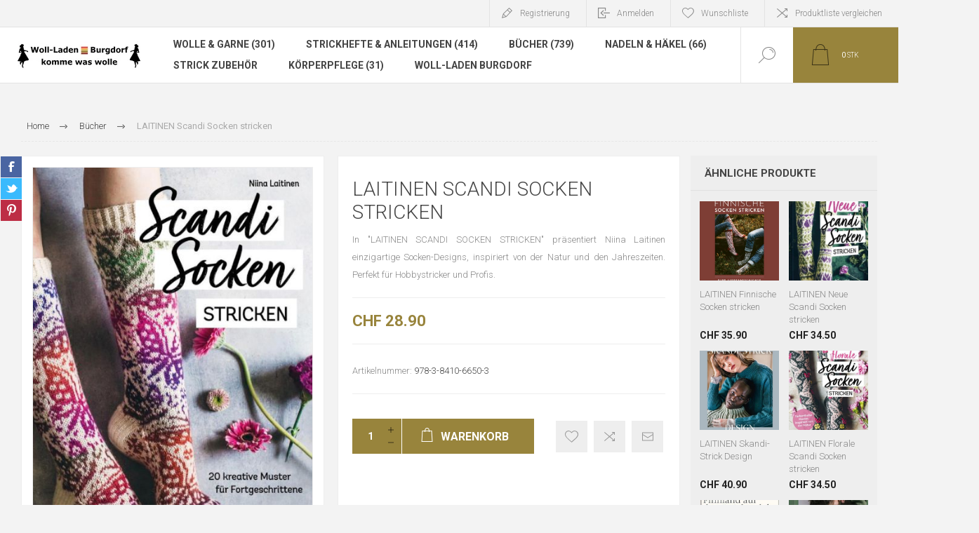

--- FILE ---
content_type: text/html; charset=utf-8
request_url: https://www.woll-laden.ch/laitinen-scandi-socken-stricken
body_size: 11577
content:


<!DOCTYPE html>
<html lang="de" dir="ltr" class="html-product-details-page">
<head>
    <title>LAITINEN Scandi Socken stricken - Buch</title>
    <meta http-equiv="Content-type" content="text/html;charset=UTF-8" />
    <meta name="description" content="laitinen-scandi-socken-stricken &gt; In &quot;LAITINEN SCANDI SOCKEN STRICKEN&quot; pr&#xE4;sentiert Niina Laitinen einzigartige Socken-Designs, inspiriert von der Natur und den Jahreszeiten. Perfekt f&#xFC;r Hobbystricker und Profis. &gt; CHF 28.90 &gt; 978-3-8410-6650-3 &gt; komme was wolle... " />
    <meta name="keywords" content="LAITINEN Scandi Socken stricken, laitinen-scandi-socken-stricken, CHF 28.90 , 978-3-8410-6650-3" />
    <meta name="generator" content="nopCommerce" />
    <meta name="viewport" content="width=device-width, initial-scale=1.0, minimum-scale=1.0, maximum-scale=2.0" />
    <link rel="preload" as="font" href="/Themes/Pacific/Content/fonts/pacific.woff" crossorigin />
    <link href="https://fonts.googleapis.com/css2?family=Roboto:wght@300;400;700&display=swap" rel="stylesheet">
    <meta property="og:type" content="product" />
<meta property="og:title" content="LAITINEN Scandi Socken stricken" />
<meta property="og:description" content="laitinen-scandi-socken-stricken &gt; In &quot;LAITINEN SCANDI SOCKEN STRICKEN&quot; pr&#xE4;sentiert Niina Laitinen einzigartige Socken-Designs, inspiriert von der Natur und den Jahreszeiten. Perfekt f&#xFC;r Hobbystricker und Profis. &gt; CHF 28.90 &gt; 978-3-8410-6650-3 &gt; komme was wolle... " />
<meta property="og:image" content="https://www.woll-laden.ch/images/thumbs/0019122_laitinen-scandi-socken-stricken_625.jpeg" />
<meta property="og:image:url" content="https://www.woll-laden.ch/images/thumbs/0019122_laitinen-scandi-socken-stricken_625.jpeg" />
<meta property="og:url" content="https://www.woll-laden.ch/laitinen-scandi-socken-stricken" />
<meta property="og:site_name" content="www.woll-laden.ch" />
<meta property="twitter:card" content="summary" />
<meta property="twitter:site" content="www.woll-laden.ch" />
<meta property="twitter:title" content="LAITINEN Scandi Socken stricken" />
<meta property="twitter:description" content="laitinen-scandi-socken-stricken &gt; In &quot;LAITINEN SCANDI SOCKEN STRICKEN&quot; pr&#xE4;sentiert Niina Laitinen einzigartige Socken-Designs, inspiriert von der Natur und den Jahreszeiten. Perfekt f&#xFC;r Hobbystricker und Profis. &gt; CHF 28.90 &gt; 978-3-8410-6650-3 &gt; komme was wolle... " />
<meta property="twitter:image" content="https://www.woll-laden.ch/images/thumbs/0019122_laitinen-scandi-socken-stricken_625.jpeg" />
<meta property="twitter:url" content="https://www.woll-laden.ch/laitinen-scandi-socken-stricken" />

    

    
    
    
    
    

    


    

    <link rel="stylesheet" type="text/css" href="/css/Product.Head.styles.css?v=bLGGhpV7MWYpZW6QeZ75reB3IsU" />
    <!-- Global site tag (gtag.js) - Google Analytics -->
<script async src="https://www.googletagmanager.com/gtag/js?id=UA-9134572-1"></script>
<script>
  window.dataLayer = window.dataLayer || [];
  function gtag(){dataLayer.push(arguments);}
  gtag('js', new Date());

  gtag('config', 'UA-9134572-1');
</script>

    
    
    
    <link rel="shortcut icon" href="/icons/icons_0/favicon.ico">
    
    
    <!--Powered by nopCommerce - https://www.nopCommerce.com-->
</head>
<body class="product-details-page-body">
    <input name="__RequestVerificationToken" type="hidden" value="CfDJ8Mp276gxL5JDi98HLQamP8_HHrUMzs4iPyv8xrPcmfX6xlrqLrEHrn22uqWHOy_yt28KBFoICyz4OXK2XZAX85ZzsUHTG8O79fwABTZkucViaBkSbDnUZeBPUDego91L0BfPFS3TuLGzMRElF8FUl1A" />
    


<div class="ajax-loading-block-window" style="display: none">
</div>
<div id="dialog-notifications-success" title="Benachrichtigung" style="display:none;">
</div>
<div id="dialog-notifications-error" title="Fehler" style="display:none;">
</div>
<div id="dialog-notifications-warning" title="Warnung" style="display:none;">
</div>
<div id="bar-notification" class="bar-notification-container" data-close="Schliessen">
</div>

<!--[if lte IE 8]>
    <div style="clear:both;height:59px;text-align:center;position:relative;">
        <a href="http://www.microsoft.com/windows/internet-explorer/default.aspx" target="_blank">
            <img src="/Themes/Pacific/Content/img/ie_warning.jpg" height="42" width="820" alt="You are using an outdated browser. For a faster, safer browsing experience, upgrade for free today." />
        </a>
    </div>
<![endif]-->

<div class="master-wrapper-page">
<div class="header">
    
    <div class="responsive-strip">
        <div class="responsive-logo-wrapper">
            



<a href="/" class="logo">


<img alt="www.woll-laden.ch" src="https://www.woll-laden.ch/images/thumbs/0019501_logo-nop-1-von-bmp.webp" /></a>
        </div>
    </div>
    <div class="header-upper">
        <div class="header-selectors-wrapper">
            
            
            
            
        </div>
        <div class="header-links-wrapper">
            <div class="header-links">
                



        <div class="hedar-links-item">
            <a href="/register?returnUrl=%2Flaitinen-scandi-socken-stricken" class="ico-register">Registrierung</a>
        </div>
    <div class="hedar-links-item">
        <a href="/login?returnUrl=%2Flaitinen-scandi-socken-stricken" class="ico-login">Anmelden</a>
    </div>
    <div class="hedar-links-item">
        <a href="/wishlist" class="ico-wishlist">
            <span class="wishlist-label">Wunschliste</span>

        </a>
    </div>
    <div class="hedar-links-item">
        <a href="/compareproducts" class="ico-compare">Produktliste vergleichen</a>
    </div>



            </div>
        </div>
        
    </div>
    <div class="header-lower">
        <div class="header-logo">
            



<a href="/" class="logo">


<img alt="www.woll-laden.ch" src="https://www.woll-laden.ch/images/thumbs/0019501_logo-nop-1-von-bmp.webp" /></a>
        </div>
        <div class="header-menu">
            <div class="menu-button">
                <div class="menu-open" title="Menu">
                    <span class="menu-icon-line"></span>
                    <span class="menu-icon-line"></span>
                    <span class="menu-icon-line"></span>
                </div>
                <div class="menu-close" title="Close"></div>
            </div>
            <div class="menu-header">
                



        <div class="hedar-links-item">
            <a href="/register?returnUrl=%2Flaitinen-scandi-socken-stricken" class="ico-register">Registrierung</a>
        </div>
    <div class="hedar-links-item">
        <a href="/login?returnUrl=%2Flaitinen-scandi-socken-stricken" class="ico-login">Anmelden</a>
    </div>
    <div class="hedar-links-item">
        <a href="/wishlist" class="ico-wishlist">
            <span class="wishlist-label">Wunschliste</span>

        </a>
    </div>
    <div class="hedar-links-item">
        <a href="/compareproducts" class="ico-compare">Produktliste vergleichen</a>
    </div>



                
                
                
            </div>
            <div class="menu-body">

<input type="hidden" value="false" id="isRtlEnabled" />

<ul class="top-menu">
    

<li>
            <a href="/wolle-garne-stricken">Wolle &amp; Garne (301)</a>
</li>
<li>
            <a href="/strickhefte-strickanleitungen">Strickhefte &amp; Anleitungen (414)</a>
</li>
<li>
            <a href="/b%C3%BCcher-handarbeiten">B&#xFC;cher (739)</a>
</li>
<li>
            <a href="/stricknadeln">Nadeln &amp; H&#xE4;kel (66)</a>
</li>
<li>
        <a class="with-subcategories" href="/strick-zubeh%C3%B6r">Strick Zubeh&#xF6;r</a>
        <div class="plus-button"></div>
        <div class="sublist-wrap">
            <ul class="sublist">
                <li class="back-button">
                    <span>Back</span>
                </li>

<li>
            <a href="/klackband">Anleitungshalter (2)</a>
</li>
<li>
            <a href="/leselicht">Leselicht (1)</a>
</li>
<li>
            <a href="/maschenmarkierer">Maschenmarkierer (10)</a>
</li>
<li>
            <a href="/maschenraffer">Maschenraffer (4)</a>
</li>
<li>
            <a href="/maschenstopper">Maschenstopper (3)</a>
</li>
<li>
            <a href="/katia-60-strickheft-strickanleitung-online-kaufen">Messen Rechnen (12)</a>
</li>
<li>
            <a href="/nadelhalter">Nadelhalter (5)</a>
</li>
<li>
            <a href="/katia-junge-strickheft-strickanleitung-online-kaufen">Netzgabel (1)</a>
</li>
<li>
            <a href="/nadel-zubeh%C3%B6r">Nadel-Zubeh&#xF6;r (25)</a>
</li>
<li>
            <a href="/pompon-set">Pompon Set (7)</a>
</li>
<li>
            <a href="/sohlen-f%C3%BCr-socken">Sohlen f&#xFC;r Socken (1)</a>
</li>
<li>
            <a href="/katia-55-strickheft-strickanleitung-online-kaufen">Strickm&#xFC;hle (4)</a>
</li>
<li>
            <a href="/schere">Schere (1)</a>
</li>
<li>
            <a href="/strick-elastic">Strick-Elastic (1)</a>
</li>
<li>
            <a href="/stricktasche">Stricktasche (2)</a>
</li>
<li>
            <a href="/handcreme">&#xDC;berziehbare Kn&#xF6;pfe (3)</a>
</li>
<li>
            <a href="/wollkamm">Wollkamm (7)</a>
</li>
<li>
            <a href="/waschmittel">Waschmittel (6)</a>
</li>
<li>
            <a href="/wollwickler">Wollwickler (9)</a>
</li>
<li>
            <a href="/f%C3%A4rbemittel">F&#xE4;rbemittel (2)</a>
</li>
<li>
            <a href="/spannmatten">Spannmatten (11)</a>
</li>            </ul>
        </div>
</li>
<li>
            <a href="/k%C3%B6rperpflege">K&#xF6;rperpflege (31)</a>
</li>        <li><a href="/woll-laden-burgdorf">Woll-Laden Burgdorf</a></li>
    
</ul>            </div>
        </div>
        <div class="search-box store-search-box">
            <form method="get" id="small-search-box-form" action="/search">
        <input type="text" class="search-box-text" id="small-searchterms" autocomplete="off" name="q" placeholder="Shop durchsuchen" aria-label="Search store" />
        <button type="submit" class="button-1 search-box-button">Suchen</button>
            
</form>
            <div class="search-box-opener">Suche</div>
        </div>
        <div class="header-flyout-cart">
            <div class="mobile-flyout-cart-toggle" title="Close">
                <span class="first"></span>
                <span class="second"></span>
            </div>
            
<div class="flyout-cart-wrapper" data-flyoutCartUrl="/PacificTheme/FlyoutShoppingCart">
    <div id="topcartlink" class="flyout-cart-link" title="Warenkorb">
        <a href="/cart" class="ico-cart no-items-in-cart">
            <span class="cart-qty-number-mobile">0</span>
            <span class="cart-qty-number-desktop"><strong>0</strong> STK</span>
            <span class="cart-qty sub-total"></span>
        </a>        
    </div>
    <div id="flyout-cart" class="flyout-cart">
        <div class="mini-shopping-cart">
            <div class="count no-items-in-cart">
Sie haben keine Artikel im Korb.            </div>
        </div>
    </div>
</div>
        </div>
    </div>
    
</div>    
    <div class="overlayOffCanvas"></div>
    <div class="master-wrapper-content">
        











<div id="product-ribbon-info" data-productid="9664"
     data-productboxselector=".product-item, .item-holder"
     data-productboxpicturecontainerselector=".picture, .item-picture"
     data-productpagepicturesparentcontainerselector=".product-essential"
     data-productpagebugpicturecontainerselector=".picture"
     data-retrieveproductribbonsurl="/RetrieveProductRibbons">
</div>
        



<div id="color-squares-info"
     data-retrieve-color-squares-url="/PacificTheme/RetrieveColorSquares"
     data-product-attribute-change-url="/ShoppingCart/ProductDetails_AttributeChange"
     data-productbox-selector=".product-item"
     data-productbox-container-selector=".attribute-squares-wrapper"
     data-productbox-price-selector=".prices .actual-price">
</div>
        <div class="master-column-wrapper">
            


<div class="center-1">
    
    



<div class="page product-details-page product-page-layout-one">
    <div class="page-body">
        
        <div class="product-details-top">
                <div class="breadcrumb">
            <ul itemscope itemtype="http://schema.org/BreadcrumbList">
                
                <li>
                    <span>
                        <a href="/">
                            <span>Home</span>
                        </a>
                    </span>
                    <span class="delimiter">/</span>
                </li>
                    <li itemprop="itemListElement" itemscope itemtype="http://schema.org/ListItem">
                        <a href="/b%C3%BCcher-handarbeiten" itemprop="item">
                            <span itemprop="name">B&#xFC;cher</span>
                        </a>
                        <span class="delimiter">/</span>
                        <meta itemprop="position" content="1" />
                    </li>
                
                <li itemprop="itemListElement" itemscope itemtype="http://schema.org/ListItem">
                    <strong class="current-item" itemprop="name">LAITINEN Scandi Socken stricken</strong>
                    <span itemprop="item" itemscope itemtype="http://schema.org/Thing" 
                          id="/laitinen-scandi-socken-stricken">
                    </span>
                    <meta itemprop="position" content="2" />
                    
                </li>
            </ul>
    </div>

			
        </div>
        <form method="post" id="product-details-form" action="/laitinen-scandi-socken-stricken">



<!--Microdata-->
<div  itemscope itemtype="http://schema.org/Product">
    <meta itemprop="name" content="LAITINEN Scandi Socken stricken"/>
    <meta itemprop="sku" content="978-3-8410-6650-3"/>
    <meta itemprop="gtin"/>
    <meta itemprop="mpn"/>
    <meta itemprop="description" content="In &quot;LAITINEN SCANDI SOCKEN STRICKEN&quot; pr&#xE4;sentiert Niina Laitinen einzigartige Socken-Designs, inspiriert von der Natur und den Jahreszeiten. Perfekt f&#xFC;r Hobbystricker und Profis."/>
    <meta itemprop="image" content="https://www.woll-laden.ch/images/thumbs/0019122_laitinen-scandi-socken-stricken_625.jpeg"/>
    <div itemprop="offers" itemscope itemtype="http://schema.org/Offer">
        <meta itemprop="url" content="https://www.woll-laden.ch/laitinen-scandi-socken-stricken"/>
        <meta itemprop="price" content="28.90"/>
        <meta itemprop="priceCurrency" content="CHF"/>
        <meta itemprop="priceValidUntil"/>
        <meta itemprop="availability" content="http://schema.org/InStock" />
    </div>
    <div itemprop="review" itemscope itemtype="http://schema.org/Review">
        <meta itemprop="author" content="ALL"/>
        <meta itemprop="url" content="/productreviews/9664"/>
    </div>
</div>
            <div class="product-content-wrapper" data-productid="9664">
                <div class="product-essential">
                    
                    <div class="equalizer-box">
                        <div class="gallery-wrapper equalize">
                                <!--product pictures-->



<div class="gallery">
    
        <div class="picture">

                <div class="product-image-holder">
                    <img alt="Bild von LAITINEN Scandi Socken stricken" src="https://www.woll-laden.ch/images/thumbs/0019122_laitinen-scandi-socken-stricken_625.jpeg" title="Bild von LAITINEN Scandi Socken stricken" id="main-product-img-9664" />
                </div>
        </div>
    
</div>                            



<div class="product-social-buttons">
    <ul class="product-social-sharing">
        <li>
            <!-- Facebook -->
            <a class="facebook" title="Share on Facebook" href="javascript:openShareWindow('http://www.facebook.com/sharer.php?u=https://www.woll-laden.ch/laitinen-scandi-socken-stricken')">Share on Facebook</a>
        </li>
        <li>
            <!-- Twitter -->
            <a class="twitter" title="Share on Twitter" href="javascript:openShareWindow('http://twitter.com/share?url=https://www.woll-laden.ch/laitinen-scandi-socken-stricken')">Share on Twitter</a>
        </li>
        <li>
            <!-- Pinterest -->
            <a class="pinterest" title="Share on Pinterest" href="javascript:void((function()%7Bvar%20e=document.createElement('script');e.setAttribute('type','text/javascript');e.setAttribute('charset','UTF-8');e.setAttribute('src','https://assets.pinterest.com/js/pinmarklet.js?r='+Math.random()*99999999);document.body.appendChild(e)%7D)());">Share on Pinterest</a>
        </li>
    </ul>

    
</div>

                        </div>
                        <div class="overview-wrapper equalize">
                            <div class="overview">
								
                                
                                <div class="product-overview-top">
                                    <div class="product-name">
                                        <h1>
                                            LAITINEN Scandi Socken stricken
                                        </h1>
                                    </div>
                                    <!--product reviews-->
                                    
                                </div>
                                    <div class="short-description">
                                        In "LAITINEN SCANDI SOCKEN STRICKEN" präsentiert Niina Laitinen einzigartige Socken-Designs, inspiriert von der Natur und den Jahreszeiten. Perfekt für Hobbystricker und Profis.
                                    </div>
                                <!--price-->
    <div class="prices">
            <div class="product-price">
                <span  id="price-value-9664" class="price-value-9664" >
                    CHF 28.90
                </span>
            </div>
    </div>
                                <!--SKU, MAN, GTIN, vendor-->
                                    <div class="overview-info-wrapper">
                                        
                                            <div class="sku" >
        <span class="label">Artikelnummer:</span>
        <span class="value" id="sku-9664">978-3-8410-6650-3</span>
    </div>

                                    </div>
                                <!--availability-->
                                

                                <!--delivery-->
                                

                                <!--estimate shipping-->
                                


                                <!--attributes-->
                                <!--gift card-->
                                <!--rental info-->

                                <div class="overview-buttons-wrapper">
                                    <!--wishlist, compare, email a friend-->
                                    <div class="overview-buttons">
                            			
    <div class="add-to-wishlist">
        <button type="button" id="add-to-wishlist-button-9664" class="button-2 add-to-wishlist-button" title="zur Wunschliste" data-productid="9664" onclick="AjaxCart.addproducttocart_details('/addproducttocart/details/9664/2', '#product-details-form');return false;">zur Wunschliste</button>
    </div>
                                            <div class="compare-products">
        <button type="button" class="button-2 add-to-compare-list-button" title="Vergleichsliste" onclick="AjaxCart.addproducttocomparelist('/compareproducts/add/9664');return false;">Vergleichsliste</button>
    </div>

                                            <div class="email-a-friend">
        <button type="button" class="button-2 email-a-friend-button" title="Einem Freund als Email senden" onclick="setLocation('/productemailafriend/9664')">Einem Freund als Email senden</button>
    </div>

                                        <!--sample download-->
                                        
                            			
                                    </div>
                                    <!--add to cart-->
    <div class="add-to-cart">
            <div class="add-to-cart-panel">
                <label class="qty-label" for="addtocart_9664_EnteredQuantity">Menge:</label>
                    <div class="add-to-cart-qty-wrapper">
						<input id="product_enteredQuantity_9664" class="qty-input" type="text" aria-label="Enter a quantity" data-val="true" data-val-required="The Menge field is required." name="addtocart_9664.EnteredQuantity" value="1" />
                        <span class="plus">+</span>
                        <span class="minus">-</span>
                    </div>
                    
                    <button type="button" id="add-to-cart-button-9664" class="button-1 add-to-cart-button" data-productid="9664" onclick="AjaxCart.addproducttocart_details('/addproducttocart/details/9664/1', '#product-details-form');return false;">
                        <span>Warenkorb</span>
                    </button>
            </div>
        
    </div>
                                </div>
                        		
                            </div>
                        </div>
                    </div>
                        <div class="product-collateral">
                                <div class="full-description">
                                    <p>In <strong>LAITINEN SCANDI SOCKEN STRICKEN</strong> finden Sie Socken mit traumhaften Muster- und Farb-Kombinationen, inspiriert von der Natur und den Jahreszeiten. Von kurzen Söckchen in frischen Farben für Frühling und Sommer bis hin zu kuscheligen Socken in gedeckten Herbst- und Wintertönen. <strong>Niina Laitinen</strong> hat in diesem Buch eine Auswahl an einzigartigen Socken-Designs zusammengestellt. Auch wenn die Modelle wie gestrickte Kunstwerke aussehen, ist hier für Hobbystricker und Profis das richtige Paar dabei.</p>
<p><strong>Niina Laitinen</strong>, die sich das Stricken selbst beibrachte, ist eine der beliebtesten Socken-Designerinnen Finnlands. Mittlerweile ist die in Lappland geborene Mutter von drei Kindern in ihrer Heimat so bekannt wie ein Rockstar. In ihrer Tätigkeit als Autorin hat sie bereits drei Bücher zum Thema Stricken veröffentlicht.</p>
<p>Komme was wolle, kaufen Sie Ihre Wolle, Zubehör, Anleitungen und Bücher im Online-Shop woll-laden.ch oder besuchen Sie uns im Woll-Laden Burgdorf. Barbara Züger, Woll-Laden Burgdorf und woll-laden.ch für Ihre Strickprojekte.</p>
                                </div>
                            

    <div class="product-specs-box">
        <div class="title">
            <strong>Produktspezifikation</strong>
        </div>
        <div class="table-wrapper">
            <table class="data-table">
                <thead>
                    <tr class="hidden-row">
                        <th width="25%"><span>Attribute name</span></th>
                        <th><span>Attribute value</span></th>
                    </tr>
                </thead>
                <tbody>
                                <tr  class="odd">
                                    <td class="spec-name">
                                        Saison
                                    </td>
                                    <td class="spec-value">
Ganzjahr                                    </td>
                                </tr>
                                <tr  class="even">
                                    <td class="spec-name">
                                        Kategorie
                                    </td>
                                    <td class="spec-value">
Stricken-Socken                                    </td>
                                </tr>
                                <tr  class="odd">
                                    <td class="spec-name">
                                        Schnitt
                                    </td>
                                    <td class="spec-value">
Socken                                    </td>
                                </tr>
                                <tr  class="even">
                                    <td class="spec-name">
                                        Sprache
                                    </td>
                                    <td class="spec-value">
Deutsch                                    </td>
                                </tr>
                </tbody>
            </table>
        </div>
    </div>

                            
                        </div>
                </div>
                <div class="product-page-grids side-grids">
                        <div class="related-products-grid product-grid">
        <div class="title">
            <strong>Ähnliche Produkte</strong>
        </div>
        <div class="item-grid">
                <div class="item-box">



<div class="product-item hover-variant-one" data-productid="9848">
    <div class="picture">
        <a href="/laitinen-finnische-socken-stricken-2" title="Zeige Details f&#xFC;r LAITINEN Finnische Socken stricken">


    <img src="[data-uri]"
         data-lazyloadsrc="https://www.woll-laden.ch/images/thumbs/0020185_laitinen-finnische-socken-stricken_440.jpeg" alt="Bild von LAITINEN Finnische Socken stricken" title="Zeige Details f&#xFC;r LAITINEN Finnische Socken stricken"/>
        </a>
    </div>
    <div class="details">
        <div class="details-top">
            <h2 class="product-title">
                <a href="/laitinen-finnische-socken-stricken-2">LAITINEN Finnische Socken stricken</a>
            </h2>
        </div>

        <div class="description">
            Finnische Socken stricken. Eine Liebesgeschichte: 12 kreative Strickideen für schlanke und kräftige Füße. Abwechslungsreiche Stricktechniken mit Zöpfen, Lace- und Jacquard-Mustern.
        </div>

        <div class="prices">
            <span class="price only-price">CHF 35.90</span>
        </div>
        <div class="add-info">
            
            
            <div class="buttons">
                    <button type="button" class="button-2 product-box-add-to-cart-button" onclick="AjaxCart.addproducttocart_catalog('/addproducttocart/catalog/9848/1/1');return false;">Warenkorb</button>
                    <button type="button" class="button-2 add-to-wishlist-button" title="Wunschliste" onclick="AjaxCart.addproducttocart_catalog('/addproducttocart/catalog/9848/2/1');return false;">Wunschliste</button>
                    <button type="button" class="button-2 add-to-compare-list-button" title="Vergleichsliste" onclick="AjaxCart.addproducttocomparelist('/compareproducts/add/9848');return false;">Vergleichsliste</button>
            </div>
            <a class="item-box-overlay" href="/laitinen-finnische-socken-stricken-2" title="Zeige Details f&#xFC;r LAITINEN Finnische Socken stricken">
                <span class="item-box-overlay-tint"></span>
            </a>
            
        </div>
        <div class="attribute-squares-wrapper"></div>
    </div>
</div>
</div>
                <div class="item-box">



<div class="product-item hover-variant-one" data-productid="10113">
    <div class="picture">
        <a href="/laitinen-neue-scandi-socken-stricken" title="Zeige Details f&#xFC;r LAITINEN Neue Scandi Socken stricken">


    <img src="[data-uri]"
         data-lazyloadsrc="https://www.woll-laden.ch/images/thumbs/0022228_laitinen-neue-scandi-socken-stricken_440.jpeg" alt="Bild von LAITINEN Neue Scandi Socken stricken" title="Zeige Details f&#xFC;r LAITINEN Neue Scandi Socken stricken"/>
        </a>
    </div>
    <div class="details">
        <div class="details-top">
            <h2 class="product-title">
                <a href="/laitinen-neue-scandi-socken-stricken">LAITINEN Neue Scandi Socken stricken</a>
            </h2>
        </div>

        <div class="description">
            Erfolgsautorin Niina Laitinen präsentiert in ihrem fünften Buch 20 farbenfrohe Sockenmuster, inspiriert von fernen Städten und Ländern. Verständliche Anleitungen und übersichtliche Strickschriften machen das Nachstricken leicht.
        </div>

        <div class="prices">
            <span class="price only-price">CHF 34.50</span>
        </div>
        <div class="add-info">
            
            
            <div class="buttons">
                    <button type="button" class="button-2 product-box-add-to-cart-button" onclick="AjaxCart.addproducttocart_catalog('/addproducttocart/catalog/10113/1/1');return false;">Warenkorb</button>
                    <button type="button" class="button-2 add-to-wishlist-button" title="Wunschliste" onclick="AjaxCart.addproducttocart_catalog('/addproducttocart/catalog/10113/2/1');return false;">Wunschliste</button>
                    <button type="button" class="button-2 add-to-compare-list-button" title="Vergleichsliste" onclick="AjaxCart.addproducttocomparelist('/compareproducts/add/10113');return false;">Vergleichsliste</button>
            </div>
            <a class="item-box-overlay" href="/laitinen-neue-scandi-socken-stricken" title="Zeige Details f&#xFC;r LAITINEN Neue Scandi Socken stricken">
                <span class="item-box-overlay-tint"></span>
            </a>
            
        </div>
        <div class="attribute-squares-wrapper"></div>
    </div>
</div>
</div>
                <div class="item-box">



<div class="product-item hover-variant-one" data-productid="10320">
    <div class="picture">
        <a href="/laitinen-skandi-strick-design" title="Zeige Details f&#xFC;r LAITINEN Skandi-Strick Design">


    <img src="[data-uri]"
         data-lazyloadsrc="https://www.woll-laden.ch/images/thumbs/0023440_laitinen-skandi-strick-design_440.jpeg" alt="Bild von LAITINEN Skandi-Strick Design" title="Zeige Details f&#xFC;r LAITINEN Skandi-Strick Design"/>
        </a>
    </div>
    <div class="details">
        <div class="details-top">
            <h2 class="product-title">
                <a href="/laitinen-skandi-strick-design">LAITINEN Skandi-Strick Design</a>
            </h2>
        </div>

        <div class="description">
            Dieses Buch von Niina Laitinen bietet eine umfassende Einführung in die Welt des Skandi-Strickens mit Anleitungen und einzigartigen Mustern im nordischen Design. Perfekt für Anfänger und erfahrene Stricker.
        </div>

        <div class="prices">
            <span class="price only-price">CHF 40.90</span>
        </div>
        <div class="add-info">
            
            
            <div class="buttons">
                    <button type="button" class="button-2 product-box-add-to-cart-button" onclick="AjaxCart.addproducttocart_catalog('/addproducttocart/catalog/10320/1/1');return false;">Warenkorb</button>
                    <button type="button" class="button-2 add-to-wishlist-button" title="Wunschliste" onclick="AjaxCart.addproducttocart_catalog('/addproducttocart/catalog/10320/2/1');return false;">Wunschliste</button>
                    <button type="button" class="button-2 add-to-compare-list-button" title="Vergleichsliste" onclick="AjaxCart.addproducttocomparelist('/compareproducts/add/10320');return false;">Vergleichsliste</button>
            </div>
            <a class="item-box-overlay" href="/laitinen-skandi-strick-design" title="Zeige Details f&#xFC;r LAITINEN Skandi-Strick Design">
                <span class="item-box-overlay-tint"></span>
            </a>
            
        </div>
        <div class="attribute-squares-wrapper"></div>
    </div>
</div>
</div>
                <div class="item-box">



<div class="product-item hover-variant-one" data-productid="10452">
    <div class="picture">
        <a href="/laitinen-florale-scandi-socken-stricken" title="Zeige Details f&#xFC;r LAITINEN Florale Scandi Socken stricken">


    <img src="[data-uri]"
         data-lazyloadsrc="https://www.woll-laden.ch/images/thumbs/0024640_laitinen-florale-scandi-socken-stricken_440.jpeg" alt="Bild von LAITINEN Florale Scandi Socken stricken" title="Zeige Details f&#xFC;r LAITINEN Florale Scandi Socken stricken"/>
        </a>
    </div>
    <div class="details">
        <div class="details-top">
            <h2 class="product-title">
                <a href="/laitinen-florale-scandi-socken-stricken">LAITINEN Florale Scandi Socken stricken</a>
            </h2>
        </div>

        <div class="description">
            Farbenfrohe Motivsocken stricken. Aussergewöhnliche Sockenmuster der finnischen Designerin Niina Laitinen, inspiriert von der Natur, schönen Gärten und üppigen Blumenwiesen.
        </div>

        <div class="prices">
            <span class="price only-price">CHF 34.50</span>
        </div>
        <div class="add-info">
            
            
            <div class="buttons">
                    <button type="button" class="button-2 product-box-add-to-cart-button" onclick="AjaxCart.addproducttocart_catalog('/addproducttocart/catalog/10452/1/1');return false;">Warenkorb</button>
                    <button type="button" class="button-2 add-to-wishlist-button" title="Wunschliste" onclick="AjaxCart.addproducttocart_catalog('/addproducttocart/catalog/10452/2/1');return false;">Wunschliste</button>
                    <button type="button" class="button-2 add-to-compare-list-button" title="Vergleichsliste" onclick="AjaxCart.addproducttocomparelist('/compareproducts/add/10452');return false;">Vergleichsliste</button>
            </div>
            <a class="item-box-overlay" href="/laitinen-florale-scandi-socken-stricken" title="Zeige Details f&#xFC;r LAITINEN Florale Scandi Socken stricken">
                <span class="item-box-overlay-tint"></span>
            </a>
            
        </div>
        <div class="attribute-squares-wrapper"></div>
    </div>
</div>
</div>
                <div class="item-box">



<div class="product-item hover-variant-one" data-productid="10834">
    <div class="picture">
        <a href="/laitinen-finnland-auf-den-stricknadeln" title="Zeige Details f&#xFC;r LAITINEN Finnland auf den Stricknadeln">


    <img src="[data-uri]"
         data-lazyloadsrc="https://www.woll-laden.ch/images/thumbs/0026451_laitinen-finnland-auf-den-stricknadeln_440.jpeg" alt="Bild von LAITINEN Finnland auf den Stricknadeln" title="Zeige Details f&#xFC;r LAITINEN Finnland auf den Stricknadeln"/>
        </a>
    </div>
    <div class="details">
        <div class="details-top">
            <h2 class="product-title">
                <a href="/laitinen-finnland-auf-den-stricknadeln">LAITINEN Finnland auf den Stricknadeln</a>
            </h2>
        </div>

        <div class="description">
            »Finnland auf den Stricknadeln« ist mehr als nur eine Sammlung von Strickanleitungen: Es ist eine Reise durch Finnland. Autorin und Strickdesignerin Niina Laitinen hat sich für die 23 Anleitungen (16 Socken und 7 Handschuhe) von der Natur und den Denkmälern ihres Heimatlandes inspirieren lassen.
        </div>

        <div class="prices">
            <span class="price only-price">CHF 34.50</span>
        </div>
        <div class="add-info">
            
            
            <div class="buttons">
                    <button type="button" class="button-2 product-box-add-to-cart-button" onclick="AjaxCart.addproducttocart_catalog('/addproducttocart/catalog/10834/1/1');return false;">Warenkorb</button>
                    <button type="button" class="button-2 add-to-wishlist-button" title="Wunschliste" onclick="AjaxCart.addproducttocart_catalog('/addproducttocart/catalog/10834/2/1');return false;">Wunschliste</button>
                    <button type="button" class="button-2 add-to-compare-list-button" title="Vergleichsliste" onclick="AjaxCart.addproducttocomparelist('/compareproducts/add/10834');return false;">Vergleichsliste</button>
            </div>
            <a class="item-box-overlay" href="/laitinen-finnland-auf-den-stricknadeln" title="Zeige Details f&#xFC;r LAITINEN Finnland auf den Stricknadeln">
                <span class="item-box-overlay-tint"></span>
            </a>
            
        </div>
        <div class="attribute-squares-wrapper"></div>
    </div>
</div>
</div>
                <div class="item-box">



<div class="product-item hover-variant-one" data-productid="11001">
    <div class="picture">
        <a href="/978-3-8410-6752-4" title="Zeige Details f&#xFC;r LAITINEN Traumhafte Rundpassenpullover stricken">


    <img src="[data-uri]"
         data-lazyloadsrc="https://www.woll-laden.ch/images/thumbs/0027900_laitinen-traumhafte-rundpassenpullover-stricken_440.jpeg" alt="Bild von LAITINEN Traumhafte Rundpassenpullover stricken" title="Zeige Details f&#xFC;r LAITINEN Traumhafte Rundpassenpullover stricken"/>
        </a>
    </div>
    <div class="details">
        <div class="details-top">
            <h2 class="product-title">
                <a href="/978-3-8410-6752-4">LAITINEN Traumhafte Rundpassenpullover stricken</a>
            </h2>
        </div>

        <div class="description">
            Florale Rundpassenpullover nahtlos stricken – stilvolle Modelle von Niina Laitinen mit detaillierten Anleitungen für jedes Stricklevel.


        </div>

        <div class="prices">
            <span class="price only-price">CHF 34.50</span>
        </div>
        <div class="add-info">
            
            
            <div class="buttons">
                    <button type="button" class="button-2 product-box-add-to-cart-button" onclick="AjaxCart.addproducttocart_catalog('/addproducttocart/catalog/11001/1/1');return false;">Warenkorb</button>
                    <button type="button" class="button-2 add-to-wishlist-button" title="Wunschliste" onclick="AjaxCart.addproducttocart_catalog('/addproducttocart/catalog/11001/2/1');return false;">Wunschliste</button>
                    <button type="button" class="button-2 add-to-compare-list-button" title="Vergleichsliste" onclick="AjaxCart.addproducttocomparelist('/compareproducts/add/11001');return false;">Vergleichsliste</button>
            </div>
            <a class="item-box-overlay" href="/978-3-8410-6752-4" title="Zeige Details f&#xFC;r LAITINEN Traumhafte Rundpassenpullover stricken">
                <span class="item-box-overlay-tint"></span>
            </a>
            
        </div>
        <div class="attribute-squares-wrapper"></div>
    </div>
</div>
</div>
        </div>
    </div>

                    
                            <div class="block block-category-navigation">
                                <div class="title">
                                    <strong>Kategorien</strong>
                                </div>
                                

    <div id="CategoryNavigationList" class="listbox">
        <ul class="list">
        <li class="inactive">
            <a href="/wolle-garne-stricken">Wolle &amp; Garne
 (301)            </a>
        </li>
        <li class="inactive">
            <a href="/strickhefte-strickanleitungen">Strickhefte &amp; Anleitungen
 (414)            </a>
        </li>
        <li class="active last">
            <a href="/b%C3%BCcher-handarbeiten">B&#xFC;cher
 (739)            </a>
        </li>
        <li class="inactive">
            <a href="/stricknadeln">Nadeln &amp; H&#xE4;kel
 (66)            </a>
        </li>
        <li class="inactive">
            <a href="/strick-zubeh%C3%B6r">Strick Zubeh&#xF6;r
 (119)            </a>
        </li>
        <li class="inactive">
            <a href="/k%C3%B6rperpflege">K&#xF6;rperpflege
 (31)            </a>
        </li>
        </ul>
    </div>

                            </div>
                </div>
            </div>
        <input name="__RequestVerificationToken" type="hidden" value="CfDJ8Mp276gxL5JDi98HLQamP8_HHrUMzs4iPyv8xrPcmfX6xlrqLrEHrn22uqWHOy_yt28KBFoICyz4OXK2XZAX85ZzsUHTG8O79fwABTZkucViaBkSbDnUZeBPUDego91L0BfPFS3TuLGzMRElF8FUl1A" /></form>
        
    </div>
</div>

    
</div>

        </div>
        
    </div>
    

<div class="footer">
    <div class="footer-upper">
        <div class="footer-blocks-wrapper center">
            <div class="footer-block-center">
                
                



<ul class="social-sharing">
        <li><a target="_blank" class="facebook" href="https://www.facebook.com/KommeWasWolleWollLadenBurgdorf/" rel="noopener noreferrer"></a></li>
        <li><a target="_blank" class="instagram" href="https://www.instagram.com/wollladen/" rel="noopener noreferrer"></a></li>
</ul>
            </div>
        </div>
        <div class="footer-blocks-wrapper left">
            <div class="footer-block contact">
                <div class="title">
                    <strong>Kontakt</strong>
                </div>
                <ul class="list footer-collapse">
                    <li class="phone">
                        <span>+41 34 511 21 11 </span>
                    </li>
                    <li class="work-time">
                        <span>Mo geschlossen > Di 10.00 - 18.30  > Mi 10.00 - 18.30  > Do geschlossen  > Fr 10.00 - 18.30  > Sa 10.00 - 16.00</span>
                    </li>
                    <li class="e-mail">
                        <span>info@woll-laden.ch</span>
                    </li>
                    <li class="address-city">
                        <span>Lyssachstrasse 113a</span>
                    </li>
                    <li class="address-street">
                        <span>3400 Burgdorf</span>
                    </li>
                </ul>
            </div>
            <div class="footer-block information">
                <div class="title">
                    <strong>.</strong>
                </div>
                <ul class="list footer-collapse">                    
                </ul>
            </div>
        </div>
        <div class="footer-blocks-wrapper right">
            <div class="footer-block service">
                <div class="title">
                    <strong>Kunden Service</strong>
                </div>
                <ul class="list footer-collapse">
	                    <li><a href="/compareproducts">Produktliste vergleichen</a></li>
	                    <li><a href="/agb-f%C3%BCr-woll-laden">AGB f&#xFC;r Woll-Laden</a></li>
	                    <li><a href="/woll-laden-burgdorf">Woll-Laden Burgdorf</a></li>
                </ul>
            </div>
            <div class="footer-block account">
                <div class="title">
                    <strong>Mein Konto</strong>
                </div>
                <ul class="list footer-collapse">
	                    <li><a href="/customer/info">Mein Konto</a></li>
	                    <li><a href="/order/history">Aufträge</a></li>
	                    <li><a href="/customer/addresses">Adressen</a></li>
	                    <li><a href="/cart">Warenkorb</a></li>
	                    <li><a href="/wishlist">Wunschliste</a></li>
                </ul>
            </div> 
        </div>     
    </div>
    <div class="footer-lower">
        <div class="footer-lower-left">
                <div class="footer-powered-by">
                    Powered by <a href="https://www.nopcommerce.com/" target="_blank" rel=nofollow>nopCommerce</a>
                </div>
                <div class="footer-designed-by">
                    Designed by <a href="https://www.nop-templates.com/" target="_blank">Nop-Templates.com</a>
                </div>
        </div>
        <div class="footer-lower-right">
            <div class="footer-disclaimer">
                Copyright &copy; 2026 www.woll-laden.ch. Alle Rechte vorbehalten.
            </div>
            </div>
        
    </div>
    
</div>
</div>



    <div class="scroll-back-button" id="goToTop"></div>
    <script type="text/javascript" src="/js/Product.Footer.scripts.js?v=BTraq6EeUrqWJ9gpp5kwwcWmCu8"></script>
    <script type="text/javascript">
        function openShareWindow(url) {
            var winWidth = 520;
            var winHeight = 400;
            var winTop = (screen.height / 2) - (winHeight / 2);
            var winLeft = (screen.width / 2) - (winWidth / 2);

            window.open(url, 'sharer', 'top=' + winTop + ',left=' + winLeft + ',toolbar=0,status=0,width=' + winWidth + ',height=' + winHeight);
        }
    </script>

<script type="text/javascript">
                        //when a customer clicks 'Enter' button we submit the "add to cart" button (if visible)
                        $(document).ready(function() {
                            $("#addtocart_9664_EnteredQuantity").on("keydown", function(event) {
                                if (event.keyCode == 13) {
                                    $("#add-to-cart-button-9664").trigger("click");
                                    return false;
                                }
                            });

                            $("#product_enteredQuantity_9664").on("input propertychange paste", function () {
                                var data = {
                                    productId: 9664,
                                    quantity: $('#product_enteredQuantity_9664').val()
                                };
                                $(document).trigger({ type: "product_quantity_changed", changedData: data });
                            });
                        });
                    </script>

<script type="text/javascript">
                $("#small-search-box-form").on("submit", function(event) {
                    if ($("#small-searchterms").val() == "") {
                        alert('Suchbegriffe eingeben');
                        $("#small-searchterms").focus();
                        event.preventDefault();
                    }
                });
            </script>

<script type="text/javascript">
        var localized_data = {
            AjaxCartFailure: "Failed to add the product. Please refresh the page and try one more time."
        };
        AjaxCart.init(false, '.header-links .cart-qty', '.header-links .wishlist-qty', '.flyout-cart-wrapper', localized_data);
    </script>


</body>
</html>

--- FILE ---
content_type: image/svg+xml
request_url: https://www.woll-laden.ch/Themes/Pacific/Content/img/product-compare-grey.svg
body_size: -45
content:
<?xml version="1.0" encoding="utf-8"?>
<!-- Generator: Adobe Illustrator 16.0.0, SVG Export Plug-In . SVG Version: 6.00 Build 0)  -->
<!DOCTYPE svg PUBLIC "-//W3C//DTD SVG 1.1//EN" "http://www.w3.org/Graphics/SVG/1.1/DTD/svg11.dtd">
<svg version="1.1" id="Layer_1" xmlns="http://www.w3.org/2000/svg" xmlns:xlink="http://www.w3.org/1999/xlink" x="0px" y="0px"
	 width="15px" height="13px" viewBox="0 -2 15 13" enable-background="new 0 -2 15 13" xml:space="preserve">
<polygon fill="#999" points="11,-2 11,-1 13.2,-1 7.5,3.8 0.6,-2 0,-1.2 6.7,4.5 0,10.2 0.6,11 7.5,5.2 13.2,10 11,10 11,11 15,11 15,7 14,7 
	14,9.4 8.3,4.5 14,-0.4 14,2 15,2 15,-2 "/>
</svg>
